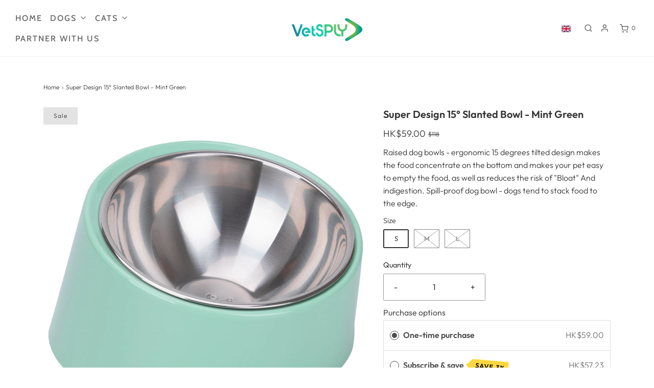

--- FILE ---
content_type: text/css
request_url: https://vetsply.com/cdn/shop/t/14/assets/custom.css?v=43400914440566532971657522087
body_size: -393
content:
@font-face{font-family:urial_font_bold-webfont_2;src:url(urial_font_bold-webfont_2.woff2) format("woff2"),url(urial_font_bold-webfont_2.woff2) format("woff2")}@font-face{font-family:urial_font-webfont_1;src:url(urial_font-webfont_1.woff2) format("woff2"),url(urial_font-webfont_1.woff2) format("woff2")}@media (min-width: 900px){.slider-block--image--slideshow-1 .slider-caption.background,.slider-block--image--slideshow-0 .slider-caption.background{background-color:#0000004d}}.title-gallery{text-align:center;color:#fff}.center-forms{display:flex;justify-content:center;align-items:center}@media (min-width: 1400px){.box-slider-desktop{width:20%;text-align:center}}@media (max-width:600px){.slider-block--image--slideshow-1 .slider-caption.background,.slider-block--image--slideshow-0 .slider-caption.background{position:relative;top:20px!important;background-color:#fff!important;color:#000}.homepage-section--slideshow-wrapper .slider-pagination-container{display:none!important}}.aspect-ratio img{object-fit:contain!important}.partner-text{text-align:center}.hello-customer{font-size:17px;text-transform:capitalize}.hello-customer-mobile{text-transform:uppercase}.margin-title-collection{margin-top:0!important}@media (max-width:800px){.input-pet-name{text-align:center!important}.grid-image-prescription-mobile{padding-bottom:37px}.img-placement-mobile{position:relative;top:20%}}#shopify-section-cat-prescription,#shopify-section-dog-prescription{width:12%!important}
/*# sourceMappingURL=/cdn/shop/t/14/assets/custom.css.map?v=43400914440566532971657522087 */


--- FILE ---
content_type: text/javascript; charset=utf-8
request_url: https://vetsply.com/products/thinkpet-elevated-raise-bowl-light-green.js
body_size: 363
content:
{"id":6895795601544,"title":"Super Design 15° Slanted Bowl - Mint Green","handle":"thinkpet-elevated-raise-bowl-light-green","description":"\u003cspan data-mce-fragment=\"1\"\u003eRaised dog bowls - ergonomic 15 degrees tilted design makes the food concentrate on the bottom and makes your pet easy to empty the food, as well as reduces the risk of \"Bloat\" And indigestion. Spill-proof dog bowl - dogs tend to stack food to the edge.\u003c\/span\u003e","published_at":"2022-05-15T02:26:05+08:00","created_at":"2022-05-17T17:10:13+08:00","vendor":"VetSPLY","type":"Super Design","tags":["Cat Equipment","Cats","Dog Equipment","Dogs","Feeders","thinkpet"],"price":5900,"price_min":5900,"price_max":9900,"available":true,"price_varies":true,"compare_at_price":11800,"compare_at_price_min":11800,"compare_at_price_max":19800,"compare_at_price_varies":true,"variants":[{"id":40351559778440,"title":"S","option1":"S","option2":null,"option3":null,"sku":"030-01413","requires_shipping":true,"taxable":true,"featured_image":null,"available":true,"name":"Super Design 15° Slanted Bowl - Mint Green - S","public_title":"S","options":["S"],"price":5900,"weight":0,"compare_at_price":11800,"inventory_management":"shopify","barcode":"0721678636253","quantity_rule":{"min":1,"max":null,"increment":1},"quantity_price_breaks":[],"requires_selling_plan":false,"selling_plan_allocations":[{"price_adjustments":[{"position":1,"price":5723}],"price":5723,"compare_at_price":5900,"per_delivery_price":5723,"selling_plan_id":1024262280,"selling_plan_group_id":"d6008301a9de1f8833ef5a83fc36c3bba7a371c3"},{"price_adjustments":[{"position":1,"price":5723}],"price":5723,"compare_at_price":5900,"per_delivery_price":5723,"selling_plan_id":1024163976,"selling_plan_group_id":"d6008301a9de1f8833ef5a83fc36c3bba7a371c3"},{"price_adjustments":[{"position":1,"price":5723}],"price":5723,"compare_at_price":5900,"per_delivery_price":5723,"selling_plan_id":1024196744,"selling_plan_group_id":"d6008301a9de1f8833ef5a83fc36c3bba7a371c3"},{"price_adjustments":[{"position":1,"price":5723}],"price":5723,"compare_at_price":5900,"per_delivery_price":5723,"selling_plan_id":1024229512,"selling_plan_group_id":"d6008301a9de1f8833ef5a83fc36c3bba7a371c3"},{"price_adjustments":[{"position":1,"price":5723}],"price":5723,"compare_at_price":5900,"per_delivery_price":5723,"selling_plan_id":1024295048,"selling_plan_group_id":"d6008301a9de1f8833ef5a83fc36c3bba7a371c3"},{"price_adjustments":[{"position":1,"price":5723}],"price":5723,"compare_at_price":5900,"per_delivery_price":5723,"selling_plan_id":1024327816,"selling_plan_group_id":"d6008301a9de1f8833ef5a83fc36c3bba7a371c3"},{"price_adjustments":[{"position":1,"price":5723}],"price":5723,"compare_at_price":5900,"per_delivery_price":5723,"selling_plan_id":1024360584,"selling_plan_group_id":"d6008301a9de1f8833ef5a83fc36c3bba7a371c3"},{"price_adjustments":[{"position":1,"price":5723}],"price":5723,"compare_at_price":5900,"per_delivery_price":5723,"selling_plan_id":1024393352,"selling_plan_group_id":"d6008301a9de1f8833ef5a83fc36c3bba7a371c3"},{"price_adjustments":[{"position":1,"price":5723}],"price":5723,"compare_at_price":5900,"per_delivery_price":5723,"selling_plan_id":1024426120,"selling_plan_group_id":"d6008301a9de1f8833ef5a83fc36c3bba7a371c3"}]},{"id":40376685789320,"title":"M","option1":"M","option2":null,"option3":null,"sku":"030-01414","requires_shipping":true,"taxable":true,"featured_image":null,"available":false,"name":"Super Design 15° Slanted Bowl - Mint Green - M","public_title":"M","options":["M"],"price":7900,"weight":0,"compare_at_price":15800,"inventory_management":"shopify","barcode":"0721678636260","quantity_rule":{"min":1,"max":null,"increment":1},"quantity_price_breaks":[],"requires_selling_plan":false,"selling_plan_allocations":[{"price_adjustments":[{"position":1,"price":7663}],"price":7663,"compare_at_price":7900,"per_delivery_price":7663,"selling_plan_id":1024262280,"selling_plan_group_id":"d6008301a9de1f8833ef5a83fc36c3bba7a371c3"},{"price_adjustments":[{"position":1,"price":7663}],"price":7663,"compare_at_price":7900,"per_delivery_price":7663,"selling_plan_id":1024163976,"selling_plan_group_id":"d6008301a9de1f8833ef5a83fc36c3bba7a371c3"},{"price_adjustments":[{"position":1,"price":7663}],"price":7663,"compare_at_price":7900,"per_delivery_price":7663,"selling_plan_id":1024196744,"selling_plan_group_id":"d6008301a9de1f8833ef5a83fc36c3bba7a371c3"},{"price_adjustments":[{"position":1,"price":7663}],"price":7663,"compare_at_price":7900,"per_delivery_price":7663,"selling_plan_id":1024229512,"selling_plan_group_id":"d6008301a9de1f8833ef5a83fc36c3bba7a371c3"},{"price_adjustments":[{"position":1,"price":7663}],"price":7663,"compare_at_price":7900,"per_delivery_price":7663,"selling_plan_id":1024295048,"selling_plan_group_id":"d6008301a9de1f8833ef5a83fc36c3bba7a371c3"},{"price_adjustments":[{"position":1,"price":7663}],"price":7663,"compare_at_price":7900,"per_delivery_price":7663,"selling_plan_id":1024327816,"selling_plan_group_id":"d6008301a9de1f8833ef5a83fc36c3bba7a371c3"},{"price_adjustments":[{"position":1,"price":7663}],"price":7663,"compare_at_price":7900,"per_delivery_price":7663,"selling_plan_id":1024360584,"selling_plan_group_id":"d6008301a9de1f8833ef5a83fc36c3bba7a371c3"},{"price_adjustments":[{"position":1,"price":7663}],"price":7663,"compare_at_price":7900,"per_delivery_price":7663,"selling_plan_id":1024393352,"selling_plan_group_id":"d6008301a9de1f8833ef5a83fc36c3bba7a371c3"},{"price_adjustments":[{"position":1,"price":7663}],"price":7663,"compare_at_price":7900,"per_delivery_price":7663,"selling_plan_id":1024426120,"selling_plan_group_id":"d6008301a9de1f8833ef5a83fc36c3bba7a371c3"}]},{"id":40376685756552,"title":"L","option1":"L","option2":null,"option3":null,"sku":"030-01415","requires_shipping":true,"taxable":true,"featured_image":null,"available":false,"name":"Super Design 15° Slanted Bowl - Mint Green - L","public_title":"L","options":["L"],"price":9900,"weight":0,"compare_at_price":19800,"inventory_management":"shopify","barcode":"0721678636277","quantity_rule":{"min":1,"max":null,"increment":1},"quantity_price_breaks":[],"requires_selling_plan":false,"selling_plan_allocations":[{"price_adjustments":[{"position":1,"price":9603}],"price":9603,"compare_at_price":9900,"per_delivery_price":9603,"selling_plan_id":1024262280,"selling_plan_group_id":"d6008301a9de1f8833ef5a83fc36c3bba7a371c3"},{"price_adjustments":[{"position":1,"price":9603}],"price":9603,"compare_at_price":9900,"per_delivery_price":9603,"selling_plan_id":1024163976,"selling_plan_group_id":"d6008301a9de1f8833ef5a83fc36c3bba7a371c3"},{"price_adjustments":[{"position":1,"price":9603}],"price":9603,"compare_at_price":9900,"per_delivery_price":9603,"selling_plan_id":1024196744,"selling_plan_group_id":"d6008301a9de1f8833ef5a83fc36c3bba7a371c3"},{"price_adjustments":[{"position":1,"price":9603}],"price":9603,"compare_at_price":9900,"per_delivery_price":9603,"selling_plan_id":1024229512,"selling_plan_group_id":"d6008301a9de1f8833ef5a83fc36c3bba7a371c3"},{"price_adjustments":[{"position":1,"price":9603}],"price":9603,"compare_at_price":9900,"per_delivery_price":9603,"selling_plan_id":1024295048,"selling_plan_group_id":"d6008301a9de1f8833ef5a83fc36c3bba7a371c3"},{"price_adjustments":[{"position":1,"price":9603}],"price":9603,"compare_at_price":9900,"per_delivery_price":9603,"selling_plan_id":1024327816,"selling_plan_group_id":"d6008301a9de1f8833ef5a83fc36c3bba7a371c3"},{"price_adjustments":[{"position":1,"price":9603}],"price":9603,"compare_at_price":9900,"per_delivery_price":9603,"selling_plan_id":1024360584,"selling_plan_group_id":"d6008301a9de1f8833ef5a83fc36c3bba7a371c3"},{"price_adjustments":[{"position":1,"price":9603}],"price":9603,"compare_at_price":9900,"per_delivery_price":9603,"selling_plan_id":1024393352,"selling_plan_group_id":"d6008301a9de1f8833ef5a83fc36c3bba7a371c3"},{"price_adjustments":[{"position":1,"price":9603}],"price":9603,"compare_at_price":9900,"per_delivery_price":9603,"selling_plan_id":1024426120,"selling_plan_group_id":"d6008301a9de1f8833ef5a83fc36c3bba7a371c3"}]}],"images":["\/\/cdn.shopify.com\/s\/files\/1\/0571\/2212\/8008\/files\/3_c3de7cac-ad34-46a2-af0d-a990f385bb6a.jpg?v=1767931449"],"featured_image":"\/\/cdn.shopify.com\/s\/files\/1\/0571\/2212\/8008\/files\/3_c3de7cac-ad34-46a2-af0d-a990f385bb6a.jpg?v=1767931449","options":[{"name":"Size","position":1,"values":["S","M","L"]}],"url":"\/products\/thinkpet-elevated-raise-bowl-light-green","media":[{"alt":null,"id":35796624277640,"position":1,"preview_image":{"aspect_ratio":1.0,"height":1001,"width":1001,"src":"https:\/\/cdn.shopify.com\/s\/files\/1\/0571\/2212\/8008\/files\/3_c3de7cac-ad34-46a2-af0d-a990f385bb6a.jpg?v=1767931449"},"aspect_ratio":1.0,"height":1001,"media_type":"image","src":"https:\/\/cdn.shopify.com\/s\/files\/1\/0571\/2212\/8008\/files\/3_c3de7cac-ad34-46a2-af0d-a990f385bb6a.jpg?v=1767931449","width":1001}],"requires_selling_plan":false,"selling_plan_groups":[{"id":"d6008301a9de1f8833ef5a83fc36c3bba7a371c3","name":"Subscribe \u0026 save","options":[{"name":"Deliver every","position":1,"values":["4 weeks","week","2 weeks","3 weeks","5 weeks","6 weeks","2 months","3 months","6 months"]}],"selling_plans":[{"id":1024262280,"name":"4 week subscription","description":"","options":[{"name":"Deliver every","position":1,"value":"4 weeks"}],"recurring_deliveries":true,"price_adjustments":[{"order_count":null,"position":1,"value_type":"percentage","value":3}]},{"id":1024163976,"name":"Weekly subscription","description":"","options":[{"name":"Deliver every","position":1,"value":"week"}],"recurring_deliveries":true,"price_adjustments":[{"order_count":null,"position":1,"value_type":"percentage","value":3}]},{"id":1024196744,"name":"2 week subscription","description":"","options":[{"name":"Deliver every","position":1,"value":"2 weeks"}],"recurring_deliveries":true,"price_adjustments":[{"order_count":null,"position":1,"value_type":"percentage","value":3}]},{"id":1024229512,"name":"3 week subscription","description":"","options":[{"name":"Deliver every","position":1,"value":"3 weeks"}],"recurring_deliveries":true,"price_adjustments":[{"order_count":null,"position":1,"value_type":"percentage","value":3}]},{"id":1024295048,"name":"5 week subscription","description":"","options":[{"name":"Deliver every","position":1,"value":"5 weeks"}],"recurring_deliveries":true,"price_adjustments":[{"order_count":null,"position":1,"value_type":"percentage","value":3}]},{"id":1024327816,"name":"6 week subscription","description":"","options":[{"name":"Deliver every","position":1,"value":"6 weeks"}],"recurring_deliveries":true,"price_adjustments":[{"order_count":null,"position":1,"value_type":"percentage","value":3}]},{"id":1024360584,"name":"2 months subscription","description":"","options":[{"name":"Deliver every","position":1,"value":"2 months"}],"recurring_deliveries":true,"price_adjustments":[{"order_count":null,"position":1,"value_type":"percentage","value":3}]},{"id":1024393352,"name":"3 months subscription","description":"","options":[{"name":"Deliver every","position":1,"value":"3 months"}],"recurring_deliveries":true,"price_adjustments":[{"order_count":null,"position":1,"value_type":"percentage","value":3}]},{"id":1024426120,"name":"6 months subscription","description":"","options":[{"name":"Deliver every","position":1,"value":"6 months"}],"recurring_deliveries":true,"price_adjustments":[{"order_count":null,"position":1,"value_type":"percentage","value":3}]}],"app_id":"Seal Subscriptions"}]}

--- FILE ---
content_type: text/javascript; charset=utf-8
request_url: https://vetsply.com/products/thinkpet-elevated-raise-bowl-light-green.js
body_size: 1077
content:
{"id":6895795601544,"title":"Super Design 15° Slanted Bowl - Mint Green","handle":"thinkpet-elevated-raise-bowl-light-green","description":"\u003cspan data-mce-fragment=\"1\"\u003eRaised dog bowls - ergonomic 15 degrees tilted design makes the food concentrate on the bottom and makes your pet easy to empty the food, as well as reduces the risk of \"Bloat\" And indigestion. Spill-proof dog bowl - dogs tend to stack food to the edge.\u003c\/span\u003e","published_at":"2022-05-15T02:26:05+08:00","created_at":"2022-05-17T17:10:13+08:00","vendor":"VetSPLY","type":"Super Design","tags":["Cat Equipment","Cats","Dog Equipment","Dogs","Feeders","thinkpet"],"price":5900,"price_min":5900,"price_max":9900,"available":true,"price_varies":true,"compare_at_price":11800,"compare_at_price_min":11800,"compare_at_price_max":19800,"compare_at_price_varies":true,"variants":[{"id":40351559778440,"title":"S","option1":"S","option2":null,"option3":null,"sku":"030-01413","requires_shipping":true,"taxable":true,"featured_image":null,"available":true,"name":"Super Design 15° Slanted Bowl - Mint Green - S","public_title":"S","options":["S"],"price":5900,"weight":0,"compare_at_price":11800,"inventory_management":"shopify","barcode":"0721678636253","quantity_rule":{"min":1,"max":null,"increment":1},"quantity_price_breaks":[],"requires_selling_plan":false,"selling_plan_allocations":[{"price_adjustments":[{"position":1,"price":5723}],"price":5723,"compare_at_price":5900,"per_delivery_price":5723,"selling_plan_id":1024262280,"selling_plan_group_id":"d6008301a9de1f8833ef5a83fc36c3bba7a371c3"},{"price_adjustments":[{"position":1,"price":5723}],"price":5723,"compare_at_price":5900,"per_delivery_price":5723,"selling_plan_id":1024163976,"selling_plan_group_id":"d6008301a9de1f8833ef5a83fc36c3bba7a371c3"},{"price_adjustments":[{"position":1,"price":5723}],"price":5723,"compare_at_price":5900,"per_delivery_price":5723,"selling_plan_id":1024196744,"selling_plan_group_id":"d6008301a9de1f8833ef5a83fc36c3bba7a371c3"},{"price_adjustments":[{"position":1,"price":5723}],"price":5723,"compare_at_price":5900,"per_delivery_price":5723,"selling_plan_id":1024229512,"selling_plan_group_id":"d6008301a9de1f8833ef5a83fc36c3bba7a371c3"},{"price_adjustments":[{"position":1,"price":5723}],"price":5723,"compare_at_price":5900,"per_delivery_price":5723,"selling_plan_id":1024295048,"selling_plan_group_id":"d6008301a9de1f8833ef5a83fc36c3bba7a371c3"},{"price_adjustments":[{"position":1,"price":5723}],"price":5723,"compare_at_price":5900,"per_delivery_price":5723,"selling_plan_id":1024327816,"selling_plan_group_id":"d6008301a9de1f8833ef5a83fc36c3bba7a371c3"},{"price_adjustments":[{"position":1,"price":5723}],"price":5723,"compare_at_price":5900,"per_delivery_price":5723,"selling_plan_id":1024360584,"selling_plan_group_id":"d6008301a9de1f8833ef5a83fc36c3bba7a371c3"},{"price_adjustments":[{"position":1,"price":5723}],"price":5723,"compare_at_price":5900,"per_delivery_price":5723,"selling_plan_id":1024393352,"selling_plan_group_id":"d6008301a9de1f8833ef5a83fc36c3bba7a371c3"},{"price_adjustments":[{"position":1,"price":5723}],"price":5723,"compare_at_price":5900,"per_delivery_price":5723,"selling_plan_id":1024426120,"selling_plan_group_id":"d6008301a9de1f8833ef5a83fc36c3bba7a371c3"}]},{"id":40376685789320,"title":"M","option1":"M","option2":null,"option3":null,"sku":"030-01414","requires_shipping":true,"taxable":true,"featured_image":null,"available":false,"name":"Super Design 15° Slanted Bowl - Mint Green - M","public_title":"M","options":["M"],"price":7900,"weight":0,"compare_at_price":15800,"inventory_management":"shopify","barcode":"0721678636260","quantity_rule":{"min":1,"max":null,"increment":1},"quantity_price_breaks":[],"requires_selling_plan":false,"selling_plan_allocations":[{"price_adjustments":[{"position":1,"price":7663}],"price":7663,"compare_at_price":7900,"per_delivery_price":7663,"selling_plan_id":1024262280,"selling_plan_group_id":"d6008301a9de1f8833ef5a83fc36c3bba7a371c3"},{"price_adjustments":[{"position":1,"price":7663}],"price":7663,"compare_at_price":7900,"per_delivery_price":7663,"selling_plan_id":1024163976,"selling_plan_group_id":"d6008301a9de1f8833ef5a83fc36c3bba7a371c3"},{"price_adjustments":[{"position":1,"price":7663}],"price":7663,"compare_at_price":7900,"per_delivery_price":7663,"selling_plan_id":1024196744,"selling_plan_group_id":"d6008301a9de1f8833ef5a83fc36c3bba7a371c3"},{"price_adjustments":[{"position":1,"price":7663}],"price":7663,"compare_at_price":7900,"per_delivery_price":7663,"selling_plan_id":1024229512,"selling_plan_group_id":"d6008301a9de1f8833ef5a83fc36c3bba7a371c3"},{"price_adjustments":[{"position":1,"price":7663}],"price":7663,"compare_at_price":7900,"per_delivery_price":7663,"selling_plan_id":1024295048,"selling_plan_group_id":"d6008301a9de1f8833ef5a83fc36c3bba7a371c3"},{"price_adjustments":[{"position":1,"price":7663}],"price":7663,"compare_at_price":7900,"per_delivery_price":7663,"selling_plan_id":1024327816,"selling_plan_group_id":"d6008301a9de1f8833ef5a83fc36c3bba7a371c3"},{"price_adjustments":[{"position":1,"price":7663}],"price":7663,"compare_at_price":7900,"per_delivery_price":7663,"selling_plan_id":1024360584,"selling_plan_group_id":"d6008301a9de1f8833ef5a83fc36c3bba7a371c3"},{"price_adjustments":[{"position":1,"price":7663}],"price":7663,"compare_at_price":7900,"per_delivery_price":7663,"selling_plan_id":1024393352,"selling_plan_group_id":"d6008301a9de1f8833ef5a83fc36c3bba7a371c3"},{"price_adjustments":[{"position":1,"price":7663}],"price":7663,"compare_at_price":7900,"per_delivery_price":7663,"selling_plan_id":1024426120,"selling_plan_group_id":"d6008301a9de1f8833ef5a83fc36c3bba7a371c3"}]},{"id":40376685756552,"title":"L","option1":"L","option2":null,"option3":null,"sku":"030-01415","requires_shipping":true,"taxable":true,"featured_image":null,"available":false,"name":"Super Design 15° Slanted Bowl - Mint Green - L","public_title":"L","options":["L"],"price":9900,"weight":0,"compare_at_price":19800,"inventory_management":"shopify","barcode":"0721678636277","quantity_rule":{"min":1,"max":null,"increment":1},"quantity_price_breaks":[],"requires_selling_plan":false,"selling_plan_allocations":[{"price_adjustments":[{"position":1,"price":9603}],"price":9603,"compare_at_price":9900,"per_delivery_price":9603,"selling_plan_id":1024262280,"selling_plan_group_id":"d6008301a9de1f8833ef5a83fc36c3bba7a371c3"},{"price_adjustments":[{"position":1,"price":9603}],"price":9603,"compare_at_price":9900,"per_delivery_price":9603,"selling_plan_id":1024163976,"selling_plan_group_id":"d6008301a9de1f8833ef5a83fc36c3bba7a371c3"},{"price_adjustments":[{"position":1,"price":9603}],"price":9603,"compare_at_price":9900,"per_delivery_price":9603,"selling_plan_id":1024196744,"selling_plan_group_id":"d6008301a9de1f8833ef5a83fc36c3bba7a371c3"},{"price_adjustments":[{"position":1,"price":9603}],"price":9603,"compare_at_price":9900,"per_delivery_price":9603,"selling_plan_id":1024229512,"selling_plan_group_id":"d6008301a9de1f8833ef5a83fc36c3bba7a371c3"},{"price_adjustments":[{"position":1,"price":9603}],"price":9603,"compare_at_price":9900,"per_delivery_price":9603,"selling_plan_id":1024295048,"selling_plan_group_id":"d6008301a9de1f8833ef5a83fc36c3bba7a371c3"},{"price_adjustments":[{"position":1,"price":9603}],"price":9603,"compare_at_price":9900,"per_delivery_price":9603,"selling_plan_id":1024327816,"selling_plan_group_id":"d6008301a9de1f8833ef5a83fc36c3bba7a371c3"},{"price_adjustments":[{"position":1,"price":9603}],"price":9603,"compare_at_price":9900,"per_delivery_price":9603,"selling_plan_id":1024360584,"selling_plan_group_id":"d6008301a9de1f8833ef5a83fc36c3bba7a371c3"},{"price_adjustments":[{"position":1,"price":9603}],"price":9603,"compare_at_price":9900,"per_delivery_price":9603,"selling_plan_id":1024393352,"selling_plan_group_id":"d6008301a9de1f8833ef5a83fc36c3bba7a371c3"},{"price_adjustments":[{"position":1,"price":9603}],"price":9603,"compare_at_price":9900,"per_delivery_price":9603,"selling_plan_id":1024426120,"selling_plan_group_id":"d6008301a9de1f8833ef5a83fc36c3bba7a371c3"}]}],"images":["\/\/cdn.shopify.com\/s\/files\/1\/0571\/2212\/8008\/files\/3_c3de7cac-ad34-46a2-af0d-a990f385bb6a.jpg?v=1767931449"],"featured_image":"\/\/cdn.shopify.com\/s\/files\/1\/0571\/2212\/8008\/files\/3_c3de7cac-ad34-46a2-af0d-a990f385bb6a.jpg?v=1767931449","options":[{"name":"Size","position":1,"values":["S","M","L"]}],"url":"\/products\/thinkpet-elevated-raise-bowl-light-green","media":[{"alt":null,"id":35796624277640,"position":1,"preview_image":{"aspect_ratio":1.0,"height":1001,"width":1001,"src":"https:\/\/cdn.shopify.com\/s\/files\/1\/0571\/2212\/8008\/files\/3_c3de7cac-ad34-46a2-af0d-a990f385bb6a.jpg?v=1767931449"},"aspect_ratio":1.0,"height":1001,"media_type":"image","src":"https:\/\/cdn.shopify.com\/s\/files\/1\/0571\/2212\/8008\/files\/3_c3de7cac-ad34-46a2-af0d-a990f385bb6a.jpg?v=1767931449","width":1001}],"requires_selling_plan":false,"selling_plan_groups":[{"id":"d6008301a9de1f8833ef5a83fc36c3bba7a371c3","name":"Subscribe \u0026 save","options":[{"name":"Deliver every","position":1,"values":["4 weeks","week","2 weeks","3 weeks","5 weeks","6 weeks","2 months","3 months","6 months"]}],"selling_plans":[{"id":1024262280,"name":"4 week subscription","description":"","options":[{"name":"Deliver every","position":1,"value":"4 weeks"}],"recurring_deliveries":true,"price_adjustments":[{"order_count":null,"position":1,"value_type":"percentage","value":3}]},{"id":1024163976,"name":"Weekly subscription","description":"","options":[{"name":"Deliver every","position":1,"value":"week"}],"recurring_deliveries":true,"price_adjustments":[{"order_count":null,"position":1,"value_type":"percentage","value":3}]},{"id":1024196744,"name":"2 week subscription","description":"","options":[{"name":"Deliver every","position":1,"value":"2 weeks"}],"recurring_deliveries":true,"price_adjustments":[{"order_count":null,"position":1,"value_type":"percentage","value":3}]},{"id":1024229512,"name":"3 week subscription","description":"","options":[{"name":"Deliver every","position":1,"value":"3 weeks"}],"recurring_deliveries":true,"price_adjustments":[{"order_count":null,"position":1,"value_type":"percentage","value":3}]},{"id":1024295048,"name":"5 week subscription","description":"","options":[{"name":"Deliver every","position":1,"value":"5 weeks"}],"recurring_deliveries":true,"price_adjustments":[{"order_count":null,"position":1,"value_type":"percentage","value":3}]},{"id":1024327816,"name":"6 week subscription","description":"","options":[{"name":"Deliver every","position":1,"value":"6 weeks"}],"recurring_deliveries":true,"price_adjustments":[{"order_count":null,"position":1,"value_type":"percentage","value":3}]},{"id":1024360584,"name":"2 months subscription","description":"","options":[{"name":"Deliver every","position":1,"value":"2 months"}],"recurring_deliveries":true,"price_adjustments":[{"order_count":null,"position":1,"value_type":"percentage","value":3}]},{"id":1024393352,"name":"3 months subscription","description":"","options":[{"name":"Deliver every","position":1,"value":"3 months"}],"recurring_deliveries":true,"price_adjustments":[{"order_count":null,"position":1,"value_type":"percentage","value":3}]},{"id":1024426120,"name":"6 months subscription","description":"","options":[{"name":"Deliver every","position":1,"value":"6 months"}],"recurring_deliveries":true,"price_adjustments":[{"order_count":null,"position":1,"value_type":"percentage","value":3}]}],"app_id":"Seal Subscriptions"}]}

--- FILE ---
content_type: application/javascript
request_url: https://us-assets.i.posthog.com/array/phc_G9VeT09gd5KIZrDv8O8UvMLEoM5fe6jG6UmnkzUQRir/config.js
body_size: -150
content:
(function() {
  window._POSTHOG_REMOTE_CONFIG = window._POSTHOG_REMOTE_CONFIG || {};
  window._POSTHOG_REMOTE_CONFIG['phc_G9VeT09gd5KIZrDv8O8UvMLEoM5fe6jG6UmnkzUQRir'] = {
    config: {"token": "phc_G9VeT09gd5KIZrDv8O8UvMLEoM5fe6jG6UmnkzUQRir", "supportedCompression": ["gzip", "gzip-js"], "hasFeatureFlags": false, "captureDeadClicks": false, "capturePerformance": false, "autocapture_opt_out": false, "autocaptureExceptions": false, "analytics": {"endpoint": "/i/v0/e/"}, "elementsChainAsString": true, "errorTracking": {"autocaptureExceptions": false, "suppressionRules": []}, "logs": {"captureConsoleLogs": false}, "sessionRecording": false, "heatmaps": false, "conversations": false, "surveys": false, "productTours": false, "defaultIdentifiedOnly": true},
    siteApps: []
  }
})();